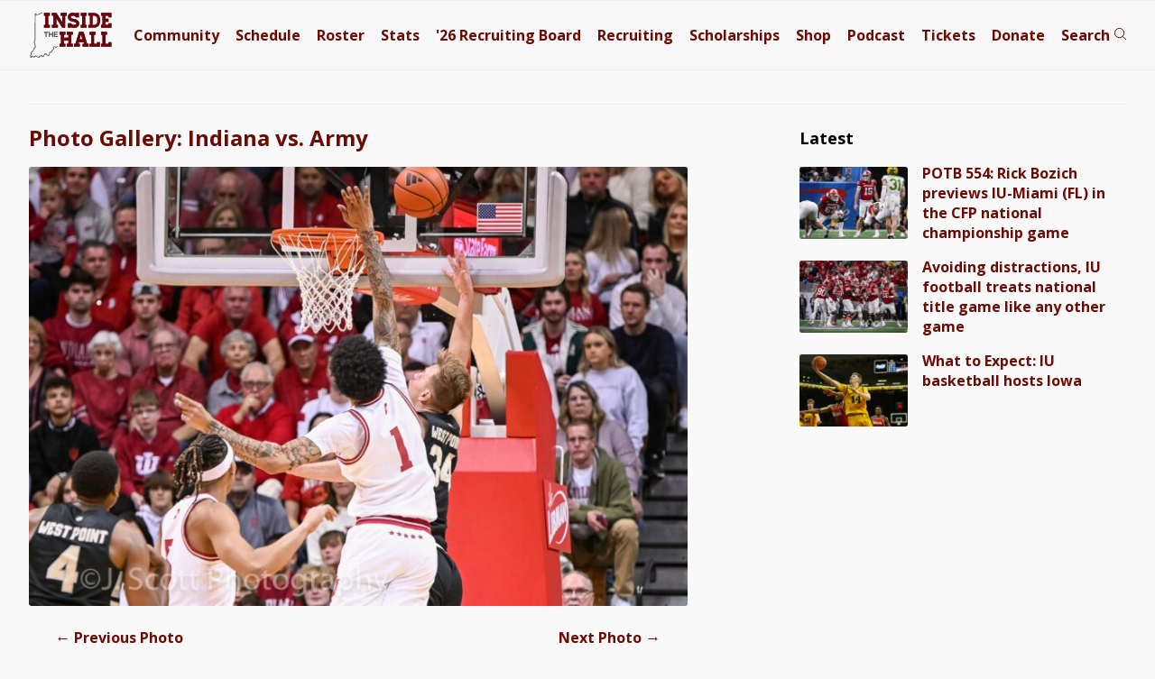

--- FILE ---
content_type: application/javascript; charset=utf-8
request_url: https://fundingchoicesmessages.google.com/f/AGSKWxVFsTgcbgDAF4I_d38iHRexfkd3lGaoA0WqmkZmWn98aGMn7lKCita7tnnxUBck00WSLi4qCLS4Tuw6nx6NW3IbI8wlE2obH3eM3Aik36uWemku0aWbx_7TJ4YVwTc1y-IrPxm46x3dPCf2ztuz7hvTj6kqQmiot6oBhAarsRMcrF8-eCcDtkl6k83H/__content_ad_/chinaadclient./728_90_/rightnavadsanswer._ad_center.
body_size: -1289
content:
window['edc4a863-51b7-4f58-a33d-230bed1502aa'] = true;

--- FILE ---
content_type: text/plain;charset=UTF-8
request_url: https://c.pub.network/v2/c
body_size: -267
content:
a302cf11-004a-4f89-a5f7-3794b749f10e

--- FILE ---
content_type: text/plain;charset=UTF-8
request_url: https://c.pub.network/v2/c
body_size: -114
content:
2161bc21-6d8b-4351-8ba5-a3d8f38e97c8

--- FILE ---
content_type: text/javascript;charset=UTF-8
request_url: https://jadserve.postrelease.com/t?ntv_mvi=&ntv_url=https%253A%252F%252Fwww.insidethehall.com%252F2023%252F11%252F12%252Fphoto-gallery-indiana-vs-army%252Fiubbarmy20230004-min%252F
body_size: 1047
content:
(function(){PostRelease.ProcessResponse({"version":"3","responseId":71773,"placements":[{"id":834078,"selector":"#nativobelow","injectionMode":2,"ads":[],"tracking":{"trackingBaseUrl":"https://jadserve.postrelease.com/trk.gif?ntv_ui\u003dbc83a36a-72ba-458d-ad0c-a05979059edf\u0026ntv_fl\[base64]\u003d\u0026ntv_ht\u003dYQBraQA\u0026ntv_at\u003d","adVersionPlacement":"AAAAAAAAAAHroMA","vcpmParams":{"minimumAreaViewable":0.5,"minimumExposedTime":1000,"checkOnFocus":true,"checkMinimumAreaViewable":false,"primaryImpressionURL":"https://jadserve.postrelease.com/trk.gif?ntv_at\u003d304\u0026ntv_ui\u003dbc83a36a-72ba-458d-ad0c-a05979059edf\u0026ntv_a\u003dAAAAAAAAAAHroMA\u0026ntv_ht\u003dYQBraQA\u0026ntv_fl\[base64]\u003d\u0026ord\u003d211087931","adID":0}},"type":0,"integrationType":0}],"trackingCode":"\u003cscript type\u003d\"text/javascript\"\u003entv.PostRelease.trackFirstPartyCookie(\u0027c882f947-1ab7-439b-b868-72ad862a31a4\u0027);\u003c/script\u003e","safeIframe":false,"placementForTracking":834078,"isWebview":false,"responseConsent":{"usPrivacyApplies":false,"gdprApplies":false,"gppApplies":false},"flags":{"useObserverViewability":true,"useMraidViewability":false}});})();